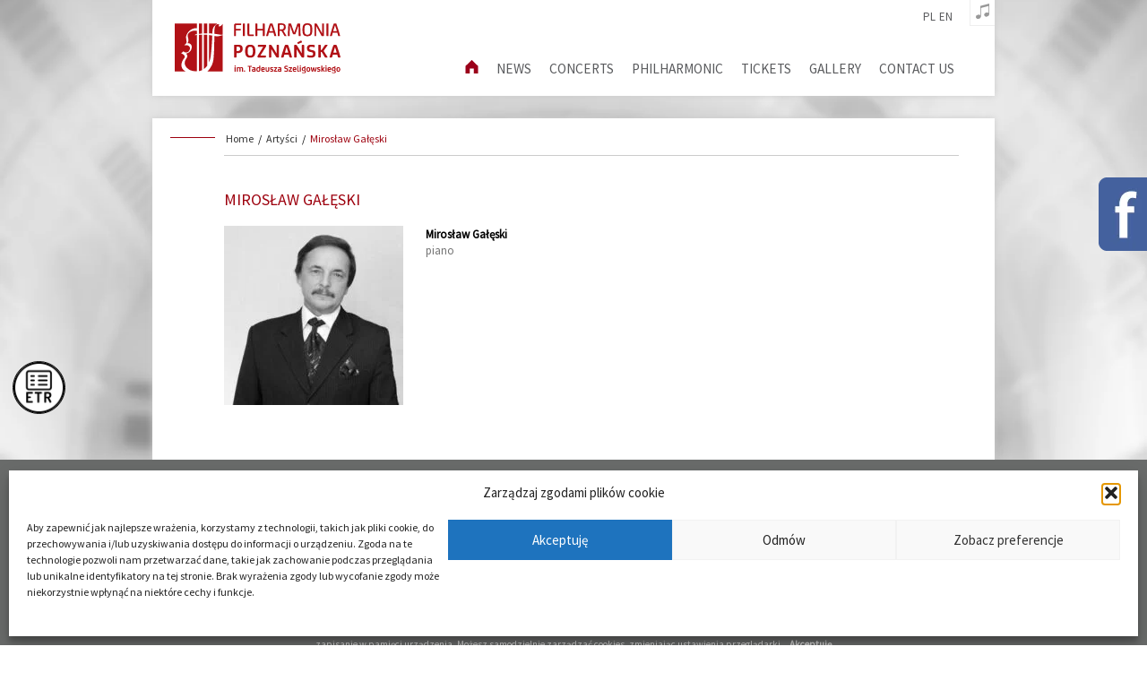

--- FILE ---
content_type: text/html; charset=UTF-8
request_url: https://filharmoniapoznanska.pl/en/artists/miroslaw-galeski/
body_size: 11532
content:
<!DOCTYPE html><html><head><meta name="viewport" content="width=device-width, initial-scale=1.0"><link media="all" href="https://filharmoniapoznanska.pl/wp-content/cache/autoptimize/css/autoptimize_5b01eb5c59ec53130f005c772559e5bb.css" rel="stylesheet"><title>Mirosław Gałęski - Filharmonia Poznańska</title><link rel="stylesheet" href="https://cdnjs.cloudflare.com/ajax/libs/font-awesome/4.7.0/css/font-awesome.min.css"><meta name='robots' content='index, follow, max-image-preview:large, max-snippet:-1, max-video-preview:-1' /><link rel="alternate" hreflang="pl" href="https://filharmoniapoznanska.pl/artysci/miroslaw-galeski/" /><link rel="alternate" hreflang="en" href="https://filharmoniapoznanska.pl/en/artists/miroslaw-galeski/" /><link rel="alternate" hreflang="x-default" href="https://filharmoniapoznanska.pl/artysci/miroslaw-galeski/" /><link rel="canonical" href="https://filharmoniapoznanska.pl/en/artists/miroslaw-galeski/" /><meta property="og:locale" content="en_US" /><meta property="og:type" content="article" /><meta property="og:title" content="Mirosław Gałęski - Filharmonia Poznańska" /><meta property="og:url" content="https://filharmoniapoznanska.pl/en/artists/miroslaw-galeski/" /><meta property="og:site_name" content="Filharmonia Poznańska" /><meta property="article:modified_time" content="2021-07-06T11:42:28+00:00" /><meta property="og:image" content="https://filharmoniapoznanska.pl/wp-content/uploads/2019/02/Gałęski-Mirosław.jpg" /><meta property="og:image:width" content="360" /><meta property="og:image:height" content="360" /><meta property="og:image:type" content="image/jpeg" /><meta name="twitter:card" content="summary_large_image" /> <script type="application/ld+json" class="yoast-schema-graph">{"@context":"https://schema.org","@graph":[{"@type":"WebPage","@id":"https://filharmoniapoznanska.pl/en/artists/miroslaw-galeski/","url":"https://filharmoniapoznanska.pl/en/artists/miroslaw-galeski/","name":"Mirosław Gałęski - Filharmonia Poznańska","isPartOf":{"@id":"https://filharmoniapoznanska.pl/#website"},"primaryImageOfPage":{"@id":"https://filharmoniapoznanska.pl/en/artists/miroslaw-galeski/#primaryimage"},"image":{"@id":"https://filharmoniapoznanska.pl/en/artists/miroslaw-galeski/#primaryimage"},"thumbnailUrl":"https://filharmoniapoznanska.pl/wp-content/uploads/2019/02/Gałęski-Mirosław.jpg","datePublished":"2019-02-22T15:13:46+00:00","dateModified":"2021-07-06T11:42:28+00:00","breadcrumb":{"@id":"https://filharmoniapoznanska.pl/en/artists/miroslaw-galeski/#breadcrumb"},"inLanguage":"en-US","potentialAction":[{"@type":"ReadAction","target":["https://filharmoniapoznanska.pl/en/artists/miroslaw-galeski/"]}]},{"@type":"ImageObject","inLanguage":"en-US","@id":"https://filharmoniapoznanska.pl/en/artists/miroslaw-galeski/#primaryimage","url":"https://filharmoniapoznanska.pl/wp-content/uploads/2019/02/Gałęski-Mirosław.jpg","contentUrl":"https://filharmoniapoznanska.pl/wp-content/uploads/2019/02/Gałęski-Mirosław.jpg","width":360,"height":360},{"@type":"BreadcrumbList","@id":"https://filharmoniapoznanska.pl/en/artists/miroslaw-galeski/#breadcrumb","itemListElement":[{"@type":"ListItem","position":1,"name":"Strona główna","item":"https://filharmoniapoznanska.pl/en/"},{"@type":"ListItem","position":2,"name":"Artyści","item":"https://filharmoniapoznanska.pl/artysci/"},{"@type":"ListItem","position":3,"name":"Mirosław Gałęski"}]},{"@type":"WebSite","@id":"https://filharmoniapoznanska.pl/#website","url":"https://filharmoniapoznanska.pl/","name":"Filharmonia Poznańska","description":"","potentialAction":[{"@type":"SearchAction","target":{"@type":"EntryPoint","urlTemplate":"https://filharmoniapoznanska.pl/?s={search_term_string}"},"query-input":{"@type":"PropertyValueSpecification","valueRequired":true,"valueName":"search_term_string"}}],"inLanguage":"en-US"}]}</script> <link rel='dns-prefetch' href='//cdn.jsdelivr.net' /> <script type="text/javascript">window._wpemojiSettings = {"baseUrl":"https:\/\/s.w.org\/images\/core\/emoji\/16.0.1\/72x72\/","ext":".png","svgUrl":"https:\/\/s.w.org\/images\/core\/emoji\/16.0.1\/svg\/","svgExt":".svg","source":{"concatemoji":"https:\/\/filharmoniapoznanska.pl\/wp-includes\/js\/wp-emoji-release.min.js?ver=6.8.3"}};
/*! This file is auto-generated */
!function(s,n){var o,i,e;function c(e){try{var t={supportTests:e,timestamp:(new Date).valueOf()};sessionStorage.setItem(o,JSON.stringify(t))}catch(e){}}function p(e,t,n){e.clearRect(0,0,e.canvas.width,e.canvas.height),e.fillText(t,0,0);var t=new Uint32Array(e.getImageData(0,0,e.canvas.width,e.canvas.height).data),a=(e.clearRect(0,0,e.canvas.width,e.canvas.height),e.fillText(n,0,0),new Uint32Array(e.getImageData(0,0,e.canvas.width,e.canvas.height).data));return t.every(function(e,t){return e===a[t]})}function u(e,t){e.clearRect(0,0,e.canvas.width,e.canvas.height),e.fillText(t,0,0);for(var n=e.getImageData(16,16,1,1),a=0;a<n.data.length;a++)if(0!==n.data[a])return!1;return!0}function f(e,t,n,a){switch(t){case"flag":return n(e,"\ud83c\udff3\ufe0f\u200d\u26a7\ufe0f","\ud83c\udff3\ufe0f\u200b\u26a7\ufe0f")?!1:!n(e,"\ud83c\udde8\ud83c\uddf6","\ud83c\udde8\u200b\ud83c\uddf6")&&!n(e,"\ud83c\udff4\udb40\udc67\udb40\udc62\udb40\udc65\udb40\udc6e\udb40\udc67\udb40\udc7f","\ud83c\udff4\u200b\udb40\udc67\u200b\udb40\udc62\u200b\udb40\udc65\u200b\udb40\udc6e\u200b\udb40\udc67\u200b\udb40\udc7f");case"emoji":return!a(e,"\ud83e\udedf")}return!1}function g(e,t,n,a){var r="undefined"!=typeof WorkerGlobalScope&&self instanceof WorkerGlobalScope?new OffscreenCanvas(300,150):s.createElement("canvas"),o=r.getContext("2d",{willReadFrequently:!0}),i=(o.textBaseline="top",o.font="600 32px Arial",{});return e.forEach(function(e){i[e]=t(o,e,n,a)}),i}function t(e){var t=s.createElement("script");t.src=e,t.defer=!0,s.head.appendChild(t)}"undefined"!=typeof Promise&&(o="wpEmojiSettingsSupports",i=["flag","emoji"],n.supports={everything:!0,everythingExceptFlag:!0},e=new Promise(function(e){s.addEventListener("DOMContentLoaded",e,{once:!0})}),new Promise(function(t){var n=function(){try{var e=JSON.parse(sessionStorage.getItem(o));if("object"==typeof e&&"number"==typeof e.timestamp&&(new Date).valueOf()<e.timestamp+604800&&"object"==typeof e.supportTests)return e.supportTests}catch(e){}return null}();if(!n){if("undefined"!=typeof Worker&&"undefined"!=typeof OffscreenCanvas&&"undefined"!=typeof URL&&URL.createObjectURL&&"undefined"!=typeof Blob)try{var e="postMessage("+g.toString()+"("+[JSON.stringify(i),f.toString(),p.toString(),u.toString()].join(",")+"));",a=new Blob([e],{type:"text/javascript"}),r=new Worker(URL.createObjectURL(a),{name:"wpTestEmojiSupports"});return void(r.onmessage=function(e){c(n=e.data),r.terminate(),t(n)})}catch(e){}c(n=g(i,f,p,u))}t(n)}).then(function(e){for(var t in e)n.supports[t]=e[t],n.supports.everything=n.supports.everything&&n.supports[t],"flag"!==t&&(n.supports.everythingExceptFlag=n.supports.everythingExceptFlag&&n.supports[t]);n.supports.everythingExceptFlag=n.supports.everythingExceptFlag&&!n.supports.flag,n.DOMReady=!1,n.readyCallback=function(){n.DOMReady=!0}}).then(function(){return e}).then(function(){var e;n.supports.everything||(n.readyCallback(),(e=n.source||{}).concatemoji?t(e.concatemoji):e.wpemoji&&e.twemoji&&(t(e.twemoji),t(e.wpemoji)))}))}((window,document),window._wpemojiSettings);</script> <link rel='stylesheet' id='slick_css-css' href='https://cdn.jsdelivr.net/npm/slick-carousel@1.8.1/slick/slick.css?ver=6.8.3' type='text/css' media='all' /><link rel='stylesheet' id='fancybox_css-css' href='https://cdn.jsdelivr.net/gh/fancyapps/fancybox@3.5.6/dist/jquery.fancybox.min.css?ver=6.8.3' type='text/css' media='all' /> <script type="text/javascript" src="https://filharmoniapoznanska.pl/wp-includes/js/tinymce/tinymce.min.js?ver=49110-20250317" id="wp-tinymce-root-js"></script> <script type="text/javascript" src="https://filharmoniapoznanska.pl/wp-includes/js/tinymce/plugins/compat3x/plugin.min.js?ver=49110-20250317" id="wp-tinymce-js"></script> <script type="text/javascript" src="https://filharmoniapoznanska.pl/wp-includes/js/jquery/jquery.min.js?ver=3.7.1" id="jquery-core-js"></script> <script type="text/javascript" src="https://filharmoniapoznanska.pl/wp-includes/js/jquery/jquery-migrate.min.js?ver=3.4.1" id="jquery-migrate-js"></script> <link rel="https://api.w.org/" href="https://filharmoniapoznanska.pl/en/wp-json/" /><link rel="EditURI" type="application/rsd+xml" title="RSD" href="https://filharmoniapoznanska.pl/xmlrpc.php?rsd" /><meta name="generator" content="WordPress 6.8.3" /><link rel='shortlink' href='https://filharmoniapoznanska.pl/en/?p=5961' /><link rel="alternate" title="oEmbed (JSON)" type="application/json+oembed" href="https://filharmoniapoznanska.pl/en/wp-json/oembed/1.0/embed?url=https%3A%2F%2Ffilharmoniapoznanska.pl%2Fen%2Fartists%2Fmiroslaw-galeski%2F" /><link rel="alternate" title="oEmbed (XML)" type="text/xml+oembed" href="https://filharmoniapoznanska.pl/en/wp-json/oembed/1.0/embed?url=https%3A%2F%2Ffilharmoniapoznanska.pl%2Fen%2Fartists%2Fmiroslaw-galeski%2F&#038;format=xml" /><meta name="generator" content="WPML ver:4.8.6 stt:1,41;" /><link rel="preconnect" href="https://fonts.googleapis.com"><link rel="preconnect" href="https://fonts.gstatic.com"><link href='https://fonts.googleapis.com/css2?display=swap&family=Source+Sans+Pro:wght@200;400' rel='stylesheet'>  <script type="text/plain" data-service="google-analytics" data-category="statistics">(function(i,s,o,g,r,a,m){i['GoogleAnalyticsObject']=r;i[r]=i[r]||function(){
			(i[r].q=i[r].q||[]).push(arguments)},i[r].l=1*new Date();a=s.createElement(o),
			m=s.getElementsByTagName(o)[0];a.async=1;a.src=g;m.parentNode.insertBefore(a,m)
			})(window,document,'script','https://www.google-analytics.com/analytics.js','ga');
			ga('create', 'UA-116162-32', 'auto');
			ga('send', 'pageview');</script> <link rel="icon" href="https://filharmoniapoznanska.pl/wp-content/uploads/2019/01/favicon-fp.png" sizes="32x32" /><link rel="icon" href="https://filharmoniapoznanska.pl/wp-content/uploads/2019/01/favicon-fp.png" sizes="192x192" /><link rel="apple-touch-icon" href="https://filharmoniapoznanska.pl/wp-content/uploads/2019/01/favicon-fp.png" /><meta name="msapplication-TileImage" content="https://filharmoniapoznanska.pl/wp-content/uploads/2019/01/favicon-fp.png" /></head><body data-rsssl=1 data-cmplz=1 class="wp-singular artysci-template-default single single-artysci postid-5961 wp-theme-filharmoniapoznanska en" ><div class="facebok__frame"><div class="facebook__logo"><img src="/wp-content/uploads/2019/01/fb_widget.png" alt="facebook widget logo"></div> <iframe src="https://www.facebook.com/plugins/page.php?href=https%3A%2F%2Fwww.facebook.com%2FFilharmoniaPoznanska%2F&tabs&width=340&height=214&small_header=false&adapt_container_width=true&hide_cover=false&show_facepile=true&appId=820950291432093" width="340" height="214" style="border:none;overflow:hidden" scrolling="no" frameborder="0" allowTransparency="true" allow="encrypted-media"></iframe></div> <a href="https://filharmoniapoznanska.pl/etr/" class="button_etr"> <img src="https://filharmoniapoznanska.pl/wp-content/uploads/2018/12/30554_FIL_www_ikonka_ETR.png" alt="ETR"/> </a><div class="container__full-screen"><div class="container"><header class="header" id="top"><div class="ozimas__player-container"><div class="ozimas__player"><div class="player__title"></div><div class="player__icon player__prev"><svg xmlns="http://www.w3.org/2000/svg" viewBox="0 0 8.73 7.94"><defs></defs><g data-name="Layer 2"><g data-name="Layer 1"><polygon class="cls-1" points="4.93 3.97 8.73 7.94 8.73 0 4.93 3.97"/><polygon class="cls-1" points="3.81 7.94 3.81 0 0 3.97 3.81 7.94"/></g></g></svg></div><div class="player__icon player__play active"><svg xmlns="http://www.w3.org/2000/svg" viewBox="0 0 5.44 11.34"><defs></defs><g data-name="Layer 2"><g data-name="Layer 1"><polygon class="cls-1" points="0 0 0 11.34 5.44 5.67 0 0"/></g></g></svg></div><div class="player__icon player__pause"><svg xmlns="http://www.w3.org/2000/svg" viewBox="0 0 5.96 7.5"><defs></defs><g data-name="Layer 2"><g data-name="Layer 1"><rect class="cls-1" width="2.21" height="7.5"/><rect class="cls-1" x="3.75" width="2.21" height="7.5"/></g></g></svg></div><div class="player__icon player__next"><svg xmlns="http://www.w3.org/2000/svg" viewBox="0 0 8.73 7.94"><defs></defs><g data-name="Layer 2"><g data-name="Layer 1"><polygon class="cls-1" points="0 7.94 3.81 3.97 0 0 0 7.94"/><polygon class="cls-1" points="4.93 0 4.93 7.94 8.73 3.97 4.93 0"/></g></g></svg></div><audio id="player_music"><source src="https://filharmoniapoznanska.pl/wp-content/uploads/2019/01/muza_1.mp3" data-title="Uwertura komediowa T. Szeligowskiego - Orkiestra Filharmonii Poznańskiej pod dyrekcją M. Smolija" type="audio/mpeg"><source src="https://filharmoniapoznanska.pl/wp-content/uploads/2019/01/muza_2.mp3" data-title="Uwertura do opery Ruiny Babilonu K. Kurpińskiego - Orkiestra Filharmonii Poznańskiej pod dyrekcją Ł. Borowicza" type="audio/mpeg"><source src="https://filharmoniapoznanska.pl/wp-content/uploads/2019/01/muza_3.mp3" data-title="Koncert klarnetowy B-dur K. Kurpińskiego - Orkiestra Filharmonii Poznańskiej pod dyrekcją Ł. Borowicza" type="audio/mpeg"><source src="https://filharmoniapoznanska.pl/wp-content/uploads/2019/01/giovanna_uwertura.mp3" data-title="G. Verdi - Giovanna d'Arco - Uwertura (Sinfonia) - Orkiestra Filharmonii Poznańskiej pod. dyr. Łukasza Borowicza" type="audio/mpeg"><source src="https://filharmoniapoznanska.pl/wp-content/uploads/2019/02/scharwenka_2.mp3" data-title="F. X. Scharwenka - Koncert fortepianowy f-moll op. 82, nr 4 - Francois Xavier Poizat, Orkiestra Filharmonii Poznańskiej pod. dyr. Łukasza Borowicza" type="audio/mpeg"><source src="https://filharmoniapoznanska.pl/wp-content/uploads/2019/01/scharwenka_5.mp3" data-title="Franz Xaver Scharwenka - Uwertura do opery Mataswintha - Orkiestra Filharmonii Poznańskiej pod dyr. Łukasza Borowicza" type="audio/mpeg"><source src="https://filharmoniapoznanska.pl/wp-content/uploads/2019/01/scharwenka_9.mp3" data-title="Franz Xaver Scharwenka - Tańce polskie op. 3 - Francois Xavier Poizat" type="audio/mpeg"><source src="https://filharmoniapoznanska.pl/wp-content/uploads/2019/01/giuseppe_verdi_uwertura_la_forza.mp3" data-title="Giuseppe Verdi - Uwertura do opery La forza del destino - Orkiestra Filharmonii Poznańskiej pod dyr. Łukasza Borowicza" type="audio/mpeg"><source src="https://filharmoniapoznanska.pl/wp-content/uploads/2019/01/ignacy_feliks_dobrzynski.mp3" data-title="Ignacy Feliks Dobrzyński - Uwertura do opery Monbar czyli Flibustierowie, Orkiestra Filharmonii Poznańskiej pod dyr. Łukasza Borowicza" type="audio/mpeg"><source src="https://filharmoniapoznanska.pl/wp-content/uploads/2019/01/giuseppe_verdi_uwertura_giovanna.mp3" data-title="Giuseppe Verdi - Uwertura do opery Giovanna d'Arco - Orkiestra Filharmonii Poznańskiej pod dyr. Łukasza Borowicza" type="audio/mpeg"><source src="https://filharmoniapoznanska.pl/wp-content/uploads/2019/01/Chopin_Kabayashi.mp3" data-title="F. Chopin - Koncert fortepianowy f-moll cz. II, wyk. Aimi Kobayashi (nagranie z koncertu Geniusz podwójnie narodzony 21.02.2010)" type="audio/mpeg"><source src="https://filharmoniapoznanska.pl/wp-content/uploads/2019/01/walce.mp3" data-title="F. Chopin - Walc e-moll, wyk. Aimi Kobayashi (nagranie z koncertu Geniusz podwójnie narodzony 21.02.2010)" type="audio/mpeg"><source src="https://filharmoniapoznanska.pl/wp-content/uploads/2019/01/francesco_meli_9.mp3" data-title="Gaetano Donizetti - Aria Oronta La mia letizia infondere z II aktu opery Lombardczycy" type="audio/mpeg"><source src="https://filharmoniapoznanska.pl/wp-content/uploads/2019/01/francesco_meli_10.mp3" data-title="Gaetano Donizetti - Aria Rudolfa Quando le sere al placido z II aktu opery Luiza Miller" type="audio/mpeg"></audio></div><div class="player__active"><div class="player__icon player__music"><svg xmlns="http://www.w3.org/2000/svg" viewBox="0 0 11.94 13.73"><defs></defs><g data-name="Layer 2"><g data-name="Layer 1"><path class="cls-1" d="M11.94,0,4.05,2.1v8.43a2.4,2.4,0,0,0-2.25-.46A2.12,2.12,0,0,0,.05,12.45a2.11,2.11,0,0,0,2.7,1.18,2.27,2.27,0,0,0,1.78-1.81.8.8,0,0,0,0-.22V4l6.89-1.84V8.55a2.4,2.4,0,0,0-2.25-.46,2.12,2.12,0,0,0-1.75,2.38,2.12,2.12,0,0,0,2.71,1.18,2.26,2.26,0,0,0,1.77-1.82l0-.24Z"/></g></g></svg></div></div></div><nav class="header__nav"><div class="header__nav-lang"> <a class="nav-lang__item" href="https://filharmoniapoznanska.pl/artysci/miroslaw-galeski/">pl</a><a class="nav-lang__item" href="https://filharmoniapoznanska.pl/en/artists/miroslaw-galeski/">en</a></div><div class="header__nav-container"><div class="header__logo"> <a class="header__logo-link" href="https://filharmoniapoznanska.pl/en/"> <img class="header__logo-image" src="/wp-content/uploads/2019/02/fp_nowe.svg" alt="Filharmonia Poznańska logotyp"> </a></div><div class="mobile__show-menu">Menu</div><div class="header__navigation"><div class="menu-menu-top-container"><ul id="menu-menu-top" class="header__desktop"><li id="menu-item-4091" class="menu-item menu-item-type-post_type menu-item-object-page menu-item-home menu-item-4091"><a href="https://filharmoniapoznanska.pl/en/"><img class="icon__home" src="/wp-content/uploads/2019/02/home.svg"></a></li><li id="menu-item-14250" class="menu-item menu-item-type-post_type menu-item-object-page current_page_parent menu-item-14250"><a href="https://filharmoniapoznanska.pl/en/news/">News</a></li><li id="menu-item-21984" class="menu-item menu-item-type-custom menu-item-object-custom menu-item-has-children menu-item-21984"><a href="/en/concerts-month/january-2026/">Concerts</a><ul class="sub-menu"><li id="menu-item-34397" class="menu-item menu-item-type-taxonomy menu-item-object-category_concerts menu-item-34397"><a href="https://filharmoniapoznanska.pl/en/concerts-month/september-2025/">september 2025</a></li><li id="menu-item-34398" class="menu-item menu-item-type-taxonomy menu-item-object-category_concerts menu-item-34398"><a href="https://filharmoniapoznanska.pl/en/concerts-month/october-2025/">october 2025</a></li><li id="menu-item-34399" class="menu-item menu-item-type-taxonomy menu-item-object-category_concerts menu-item-34399"><a href="https://filharmoniapoznanska.pl/en/concerts-month/november-2025/">november 2025</a></li><li id="menu-item-34400" class="menu-item menu-item-type-taxonomy menu-item-object-category_concerts menu-item-34400"><a href="https://filharmoniapoznanska.pl/en/concerts-month/december-2025/">december 2025</a></li><li id="menu-item-34401" class="menu-item menu-item-type-taxonomy menu-item-object-category_concerts menu-item-34401"><a href="https://filharmoniapoznanska.pl/en/concerts-month/january-2026/">january 2026</a></li><li id="menu-item-34402" class="menu-item menu-item-type-taxonomy menu-item-object-category_concerts menu-item-34402"><a href="https://filharmoniapoznanska.pl/en/concerts-month/february-2026/">february 2026</a></li><li id="menu-item-34403" class="menu-item menu-item-type-taxonomy menu-item-object-category_concerts menu-item-34403"><a href="https://filharmoniapoznanska.pl/en/concerts-month/march-2026/">march 2026</a></li><li id="menu-item-34404" class="menu-item menu-item-type-taxonomy menu-item-object-category_concerts menu-item-34404"><a href="https://filharmoniapoznanska.pl/en/concerts-month/april-2026/">april 2026</a></li><li id="menu-item-34405" class="menu-item menu-item-type-taxonomy menu-item-object-category_concerts menu-item-34405"><a href="https://filharmoniapoznanska.pl/en/concerts-month/may-2026/">may 2026</a></li><li id="menu-item-34406" class="menu-item menu-item-type-taxonomy menu-item-object-category_concerts menu-item-34406"><a href="https://filharmoniapoznanska.pl/en/concerts-month/june-2026/">june 2026</a></li><li id="menu-item-24098" class="menu-item menu-item-type-post_type menu-item-object-page menu-item-24098"><a href="https://filharmoniapoznanska.pl/en/archive-concerts/">Archive Concerts</a></li></ul></li><li id="menu-item-4094" class="menu-item menu-item-type-post_type menu-item-object-page menu-item-has-children menu-item-4094"><a href="https://filharmoniapoznanska.pl/en/philharmonic/">Philharmonic</a><ul class="sub-menu"><li id="menu-item-4095" class="menu-item menu-item-type-post_type menu-item-object-page menu-item-4095"><a href="https://filharmoniapoznanska.pl/en/philharmonic/management/">management</a></li><li id="menu-item-4096" class="menu-item menu-item-type-post_type menu-item-object-page menu-item-4096"><a href="https://filharmoniapoznanska.pl/en/philharmonic/conductors/">conductors</a></li><li id="menu-item-33154" class="menu-item menu-item-type-post_type menu-item-object-page menu-item-33154"><a href="https://filharmoniapoznanska.pl/en/philharmonic/orchestra/">orchestra</a></li><li id="menu-item-4106" class="menu-item menu-item-type-custom menu-item-object-custom menu-item-4106"><a target="_blank" href="http://prosinfonika.eu/">education department &#8211; pro sinfonika</a></li><li id="menu-item-4098" class="menu-item menu-item-type-custom menu-item-object-custom menu-item-4098"><a target="_blank" href="http://www.slowiki.poznan.pl/www/home.php">choir</a></li><li id="menu-item-35345" class="menu-item menu-item-type-custom menu-item-object-custom menu-item-35345"><a href="/en/philharmonic/discography/">discography</a></li><li id="menu-item-4101" class="menu-item menu-item-type-post_type menu-item-object-page menu-item-4101"><a href="https://filharmoniapoznanska.pl/en/philharmonic/history-and-patron/">history and patron</a></li><li id="menu-item-4102" class="menu-item menu-item-type-post_type menu-item-object-page menu-item-4102"><a href="https://filharmoniapoznanska.pl/en/philharmonic/philharmonic-friends-club/">philharmonic friends’ club</a></li><li id="menu-item-4103" class="menu-item menu-item-type-post_type menu-item-object-page menu-item-4103"><a href="https://filharmoniapoznanska.pl/en/philharmonic/patrons-sponsors-partners/">patrons, sponsors, partners</a></li><li id="menu-item-4104" class="menu-item menu-item-type-post_type menu-item-object-page menu-item-4104"><a href="https://filharmoniapoznanska.pl/en/philharmonic/auditions-and-tender/">auditions</a></li><li id="menu-item-4105" class="menu-item menu-item-type-post_type menu-item-object-page menu-item-4105"><a href="https://filharmoniapoznanska.pl/en/philharmonic/fp-30/">fp < 30</a></li><li id="menu-item-24558" class="menu-item menu-item-type-custom menu-item-object-custom menu-item-has-children menu-item-24558"><a>other</a><ul class="sub-menu"><li id="menu-item-4107" class="menu-item menu-item-type-post_type menu-item-object-page menu-item-4107"><a href="https://filharmoniapoznanska.pl/en/philharmonic/gdpr/">gdpr</a></li><li id="menu-item-24557" class="menu-item menu-item-type-post_type menu-item-object-page menu-item-24557"><a href="https://filharmoniapoznanska.pl/en/announcements/">announcements</a></li></ul></li></ul></li><li id="menu-item-4108" class="menu-item menu-item-type-post_type menu-item-object-page menu-item-has-children menu-item-4108"><a href="https://filharmoniapoznanska.pl/en/tickets/">Tickets</a><ul class="sub-menu"><li id="menu-item-4109" class="menu-item menu-item-type-post_type menu-item-object-page menu-item-4109"><a href="https://filharmoniapoznanska.pl/en/tickets/general-information/">general information</a></li><li id="menu-item-20606" class="menu-item menu-item-type-post_type menu-item-object-page menu-item-20606"><a href="https://filharmoniapoznanska.pl/en/tickets/tickets-online/">tickets online</a></li><li id="menu-item-34517" class="menu-item menu-item-type-post_type menu-item-object-page menu-item-34517"><a href="https://filharmoniapoznanska.pl/en/tickets/tickets-prices/">tickets prices</a></li><li id="menu-item-4112" class="menu-item menu-item-type-post_type menu-item-object-page menu-item-4112"><a href="https://filharmoniapoznanska.pl/en/tickets/seating-plan/">seating plan</a></li><li id="menu-item-4113" class="menu-item menu-item-type-post_type menu-item-object-page menu-item-4113"><a href="https://filharmoniapoznanska.pl/en/tickets/box-office/">box office</a></li><li id="menu-item-15780" class="menu-item menu-item-type-post_type menu-item-object-page menu-item-15780"><a href="https://filharmoniapoznanska.pl/en/tickets/dokumenty-do-pobrania/">documents to download</a></li></ul></li><li id="menu-item-4114" class="menu-item menu-item-type-post_type menu-item-object-page menu-item-has-children menu-item-4114"><a href="https://filharmoniapoznanska.pl/en/gallery/">Gallery</a><ul class="sub-menu"><li id="menu-item-7984" class="menu-item menu-item-type-post_type menu-item-object-page menu-item-7984"><a href="https://filharmoniapoznanska.pl/en/gallery/backstage/">BACKSTAGE…</a></li><li id="menu-item-34676" class="menu-item menu-item-type-post_type menu-item-object-page menu-item-34676"><a href="https://filharmoniapoznanska.pl/en/gallery/season-2025-2026/">season 2025/2026</a></li><li id="menu-item-31816" class="menu-item menu-item-type-post_type menu-item-object-page menu-item-31816"><a href="https://filharmoniapoznanska.pl/en/gallery/season-2024-2025/">season 2024/2025</a></li><li id="menu-item-27657" class="menu-item menu-item-type-post_type menu-item-object-page menu-item-27657"><a href="https://filharmoniapoznanska.pl/en/gallery/sezon-2023-2024/">season 2023/2024</a></li><li id="menu-item-24551" class="menu-item menu-item-type-post_type menu-item-object-page menu-item-24551"><a href="https://filharmoniapoznanska.pl/en/gallery/season-2022-2023/">season 2022/2023</a></li><li id="menu-item-20474" class="menu-item menu-item-type-post_type menu-item-object-page menu-item-20474"><a href="https://filharmoniapoznanska.pl/en/gallery/season-2021-2022/">season 2021/2022</a></li><li id="menu-item-15873" class="menu-item menu-item-type-post_type menu-item-object-page menu-item-15873"><a href="https://filharmoniapoznanska.pl/en/gallery/season-2020-2021/">season 2020/2021</a></li><li id="menu-item-10778" class="menu-item menu-item-type-post_type menu-item-object-page menu-item-10778"><a href="https://filharmoniapoznanska.pl/en/gallery/season-2019-2020/">season 2019/2020</a></li><li id="menu-item-4116" class="menu-item menu-item-type-post_type menu-item-object-page menu-item-4116"><a href="https://filharmoniapoznanska.pl/en/gallery/season-2018-2019/">season 2018/2019</a></li><li id="menu-item-4115" class="menu-item menu-item-type-post_type menu-item-object-page menu-item-4115"><a href="https://filharmoniapoznanska.pl/en/gallery/season-2017-2018/">season 2017/2018</a></li><li id="menu-item-8095" class="menu-item menu-item-type-post_type menu-item-object-page menu-item-8095"><a href="https://filharmoniapoznanska.pl/en/archive-gallery/">archive</a></li></ul></li><li id="menu-item-4117" class="menu-item menu-item-type-post_type menu-item-object-page menu-item-has-children menu-item-4117"><a href="https://filharmoniapoznanska.pl/en/contact-us/">Contact us</a><ul class="sub-menu"><li id="menu-item-4118" class="menu-item menu-item-type-post_type menu-item-object-page menu-item-4118"><a href="https://filharmoniapoznanska.pl/en/contact-us/institutions/">institutions</a></li><li id="menu-item-4119" class="menu-item menu-item-type-post_type menu-item-object-page menu-item-4119"><a href="https://filharmoniapoznanska.pl/en/contact-us/management/">management</a></li><li id="menu-item-4120" class="menu-item menu-item-type-post_type menu-item-object-page menu-item-4120"><a href="https://filharmoniapoznanska.pl/en/contact-us/departmens-and-their-heads/">departmens and their heads</a></li><li id="menu-item-4121" class="menu-item menu-item-type-post_type menu-item-object-page menu-item-4121"><a href="https://filharmoniapoznanska.pl/en/contact-us/how-to-find-us/">how to find us</a></li></ul></li></ul></div><div class="mobile__close-menu">X</div></div></div></nav></header><article class="article"><div class="breadcrumbs__container"><div class="line-decoration"></div><div class='ozimas__breadcrumbs'><div class='ozimas__container'><a class='breadcrumbs__ozimas-item' href='https://filharmoniapoznanska.pl/en/' title='Home'>Home</a><span class='ozimas__breadcrumbs-separator'> / </span><a class='breadcrumbs__ozimas-item' href='https://filharmoniapoznanska.pl/en/artists/' title='Artyści'>Artyści</a><span class='ozimas__breadcrumbs-separator'> / </span><a class='breadcrumbs__ozimas-item' href='https://filharmoniapoznanska.pl/en/artists/miroslaw-galeski/' title='Mirosław Gałęski'>Mirosław Gałęski</a></div></div></div><div class="content"><h1 class="content__title">Mirosław Gałęski</h1><div class="content__artist-container"><div class="artist__item-thumbnail"><img width="200" height="200" src="https://filharmoniapoznanska.pl/wp-content/uploads/2019/02/Gałęski-Mirosław-200x200.jpg" class="attachment-artist-item size-artist-item wp-post-image" alt="" decoding="async" srcset="https://filharmoniapoznanska.pl/wp-content/uploads/2019/02/Gałęski-Mirosław-200x200.jpg 200w, https://filharmoniapoznanska.pl/wp-content/uploads/2019/02/Gałęski-Mirosław-150x150.jpg 150w, https://filharmoniapoznanska.pl/wp-content/uploads/2019/02/Gałęski-Mirosław-300x300.jpg 300w, https://filharmoniapoznanska.pl/wp-content/uploads/2019/02/Gałęski-Mirosław-102x102.jpg 102w, https://filharmoniapoznanska.pl/wp-content/uploads/2019/02/Gałęski-Mirosław.jpg 360w" sizes="(max-width: 200px) 100vw, 200px" /></div><div class="post__item-content"><h2 class="content__item-name"> Mirosław Gałęski</h2><div class="content__item-function"> piano</div></div></div></div></article></div><footer class="footer"><div class="container"><div class="footer__container"><div class="footer__logo-container"> <a href="https://www.poznan.pl/" target="_blank" class="footer__logo-link" rel="nofollow"> <img src="/wp-content/uploads/2018/12/logo_POZNAN_white_121px.png" alt="miasto Poznań" class="footer__logo"> </a></div><div class="footer__socials"><div class="footer__social--item "> <a class="footer__social--link" href="https://www.facebook.com/FilharmoniaPoznanska/" rel="nofollow" target="_blank"> <img class="footer__social--img" src="/wp-content/uploads/2019/02/logot_facebook.jpg" alt="Facebook"> </a></div><div class="footer__social--item  footer__social--youtube"> <a class="footer__social--link" href="https://www.youtube.com/channel/UCHbp029JdPYNw64iHUmk_aA" rel="nofollow" target="_blank"> <img class="footer__social--img" src="/wp-content/uploads/2018/12/youtube-logo-2016-png-6-original-e1590674305657.png" alt="Youtube"> </a></div><div class="footer__social--item "> <a class="footer__social--link" href="https://www.instagram.com/filharmonia_poznanska/" rel="nofollow" target="_blank"> <img class="footer__social--img" src="/wp-content/uploads/2018/12/insta.png" alt="Instagram"> </a></div></div></div><div class="footer__container-partners"><div class="footer__partners"><div class="footer__partner-item"> <a class="footer__partner-link" href="https://bip.poznan.pl/bip/filharmonia-poznanska-im-tadeusza-szeligowskiego,249/" rel="nofollow" target="_blank"> <img class="footer__partner-img" src="/wp-content/uploads/2019/02/logo_bip.png" alt="BIP"> </a></div><div class="footer__partner-item"> <a class="footer__partner-link" href="https://filharmoniapoznanska.pl/deklaracja-dostepnosci/" rel="nofollow" target="_self"> <span class="footer__partner-text">deklaracja dostępności</span> </a></div></div><div class="footer__plane-item"> <a class="footer__plane-link" href="http://planpracy.filharmoniapoznanska.pl/" rel="nofollow" target="_blank"> <span class="footer__plane-text">plan pracy orkiestry</span> <img class="footer__plane-img" src="/wp-content/uploads/2019/02/plan_pracy.gif" alt="Plane"> </a></div></div><div id="text-2" class="footer__cookie-info widget widget_text"><div class="textwidget"><p>Używamy plików cookies do celów statystycznych oraz aby ułatwić Ci korzystanie z serwisu filharmoniapoznanska.pl. Jeśli nie blokujesz tych plików, oznacza to, że zgadzasz się na ich użycie oraz zapisanie w pamięci urządzenia. Możesz samodzielnie zarządzać cookies, zmieniając ustawienia przeglądarki. <span class="accept__cookie" onclick="closeCookie();">Akceptuję</span></p></div></div></div><footer></div> <a class="scrollto footer__back" href="top"><i class="fa-solid fa-chevron-up"></i></a> <script src='https://cdnjs.cloudflare.com/ajax/libs/jquery/3.3.1/jquery.min.js'></script> <script id="rendered-js" >$('.scrollto').click(function (e) {
        e.preventDefault();
        var href = $(this).attr('href');
        $('html, body').animate(
            {
                scrollTop: $('#' + href).offset().top,
            },
            1000
        );
    });</script> <script id="rendered-js" >$('#show-more-content').hide();

		$('#show-more').click(function(){
			$('#show-more-content').show();
			$('#show-less').show();
			$(this).hide();
		});

		$('#show-less').click(function(){
			$('#show-more-content').hide();
			$('#show-more').show();
			$(this).hide();
		});</script> <script id="rendered-js" >if ($(window).width() < 767) {
    $(document).on('click', '.menu-fix .orkiestra-menu a[href^="#"]', function (event) {
        event.preventDefault();
        $('html, body').animate({
        scrollTop: $($.attr(this, 'href')).offset().top },
        500);
    });

  } else{
        
		
		  $(".menu-fix .orkiestra-menu a[href^='#']").click(function(e) {
			e.preventDefault();
			$('.menu-fix').addClass('stick');
			var position = $($(this).attr("href")).offset().top - 250;

			$("body, html").animate({
				scrollTop: position
			}, 500);
		});

    
		  $(".menu-fix .orkiestra-menu a[href='#skrzypce1']").click(function(e) {
			e.preventDefault();
			$('.menu-fix').removeClass('stick');
			var position = $($(this).attr("href")).offset().top;

			$("body, html").animate({
				scrollTop: position
			}, 500);
		});
    }</script> <script id="rendered-js" >function sticky_relocate() {
  var window_top = $(window).scrollTop();
  var div_top = $('#sticky-anchor').offset().top;
  if (window_top > div_top) {
    $('#menu-orkiestra-fixed').addClass('stick');
  } else {
    $('#menu-orkiestra-fixed').removeClass('stick');
  }
}

$(function() {
  $(window).scroll(sticky_relocate);
  sticky_relocate();
});
//# sourceURL=pen.js</script> <script type="speculationrules">{"prefetch":[{"source":"document","where":{"and":[{"href_matches":"\/en\/*"},{"not":{"href_matches":["\/wp-*.php","\/wp-admin\/*","\/wp-content\/uploads\/*","\/wp-content\/*","\/wp-content\/plugins\/*","\/wp-content\/themes\/filharmoniapoznanska\/*","\/en\/*\\?(.+)"]}},{"not":{"selector_matches":"a[rel~=\"nofollow\"]"}},{"not":{"selector_matches":".no-prefetch, .no-prefetch a"}}]},"eagerness":"conservative"}]}</script> <script>(function(e){
                  var el = document.createElement('script');
                  el.setAttribute('data-account', 'UCFaCALzCO');
                  el.setAttribute('src', 'https://cdn.userway.org/widget.js');
                  document.body.appendChild(el);
                })();</script> <div id="cmplz-cookiebanner-container"><div class="cmplz-cookiebanner cmplz-hidden banner-1 bottom-right-view-preferences optin cmplz-bottom cmplz-categories-type-view-preferences" aria-modal="true" data-nosnippet="true" role="dialog" aria-live="polite" aria-labelledby="cmplz-header-1-optin" aria-describedby="cmplz-message-1-optin"><div class="cmplz-header"><div class="cmplz-logo"></div><div class="cmplz-title" id="cmplz-header-1-optin">Zarządzaj zgodami plików cookie</div><div class="cmplz-close" tabindex="0" role="button" aria-label="Close dialog"> <svg aria-hidden="true" focusable="false" data-prefix="fas" data-icon="times" class="svg-inline--fa fa-times fa-w-11" role="img" xmlns="http://www.w3.org/2000/svg" viewBox="0 0 352 512"><path fill="currentColor" d="M242.72 256l100.07-100.07c12.28-12.28 12.28-32.19 0-44.48l-22.24-22.24c-12.28-12.28-32.19-12.28-44.48 0L176 189.28 75.93 89.21c-12.28-12.28-32.19-12.28-44.48 0L9.21 111.45c-12.28 12.28-12.28 32.19 0 44.48L109.28 256 9.21 356.07c-12.28 12.28-12.28 32.19 0 44.48l22.24 22.24c12.28 12.28 32.2 12.28 44.48 0L176 322.72l100.07 100.07c12.28 12.28 32.2 12.28 44.48 0l22.24-22.24c12.28-12.28 12.28-32.19 0-44.48L242.72 256z"></path></svg></div></div><div class="cmplz-divider cmplz-divider-header"></div><div class="cmplz-body"><div class="cmplz-message" id="cmplz-message-1-optin">Aby zapewnić jak najlepsze wrażenia, korzystamy z technologii, takich jak pliki cookie, do przechowywania i/lub uzyskiwania dostępu do informacji o urządzeniu. Zgoda na te technologie pozwoli nam przetwarzać dane, takie jak zachowanie podczas przeglądania lub unikalne identyfikatory na tej stronie. Brak wyrażenia zgody lub wycofanie zgody może niekorzystnie wpłynąć na niektóre cechy i funkcje.</div><div class="cmplz-categories"> <details class="cmplz-category cmplz-functional" > <summary> <span class="cmplz-category-header"> <span class="cmplz-category-title">Funkcjonalne</span> <span class='cmplz-always-active'> <span class="cmplz-banner-checkbox"> <input type="checkbox"
 id="cmplz-functional-optin"
 data-category="cmplz_functional"
 class="cmplz-consent-checkbox cmplz-functional"
 size="40"
 value="1"/> <label class="cmplz-label" for="cmplz-functional-optin"><span class="screen-reader-text">Funkcjonalne</span></label> </span> Always active </span> <span class="cmplz-icon cmplz-open"> <svg xmlns="http://www.w3.org/2000/svg" viewBox="0 0 448 512"  height="18" ><path d="M224 416c-8.188 0-16.38-3.125-22.62-9.375l-192-192c-12.5-12.5-12.5-32.75 0-45.25s32.75-12.5 45.25 0L224 338.8l169.4-169.4c12.5-12.5 32.75-12.5 45.25 0s12.5 32.75 0 45.25l-192 192C240.4 412.9 232.2 416 224 416z"/></svg> </span> </span> </summary><div class="cmplz-description"> <span class="cmplz-description-functional">Przechowywanie lub dostęp do danych technicznych jest ściśle konieczny do uzasadnionego celu umożliwienia korzystania z konkretnej usługi wyraźnie żądanej przez subskrybenta lub użytkownika, lub wyłącznie w celu przeprowadzenia transmisji komunikatu przez sieć łączności elektronicznej.</span></div> </details> <details class="cmplz-category cmplz-preferences" > <summary> <span class="cmplz-category-header"> <span class="cmplz-category-title">Preferencje</span> <span class="cmplz-banner-checkbox"> <input type="checkbox"
 id="cmplz-preferences-optin"
 data-category="cmplz_preferences"
 class="cmplz-consent-checkbox cmplz-preferences"
 size="40"
 value="1"/> <label class="cmplz-label" for="cmplz-preferences-optin"><span class="screen-reader-text">Preferencje</span></label> </span> <span class="cmplz-icon cmplz-open"> <svg xmlns="http://www.w3.org/2000/svg" viewBox="0 0 448 512"  height="18" ><path d="M224 416c-8.188 0-16.38-3.125-22.62-9.375l-192-192c-12.5-12.5-12.5-32.75 0-45.25s32.75-12.5 45.25 0L224 338.8l169.4-169.4c12.5-12.5 32.75-12.5 45.25 0s12.5 32.75 0 45.25l-192 192C240.4 412.9 232.2 416 224 416z"/></svg> </span> </span> </summary><div class="cmplz-description"> <span class="cmplz-description-preferences">Przechowywanie lub dostęp techniczny jest niezbędny do uzasadnionego celu przechowywania preferencji, o które nie prosi subskrybent lub użytkownik.</span></div> </details> <details class="cmplz-category cmplz-statistics" > <summary> <span class="cmplz-category-header"> <span class="cmplz-category-title">Statystyka</span> <span class="cmplz-banner-checkbox"> <input type="checkbox"
 id="cmplz-statistics-optin"
 data-category="cmplz_statistics"
 class="cmplz-consent-checkbox cmplz-statistics"
 size="40"
 value="1"/> <label class="cmplz-label" for="cmplz-statistics-optin"><span class="screen-reader-text">Statystyka</span></label> </span> <span class="cmplz-icon cmplz-open"> <svg xmlns="http://www.w3.org/2000/svg" viewBox="0 0 448 512"  height="18" ><path d="M224 416c-8.188 0-16.38-3.125-22.62-9.375l-192-192c-12.5-12.5-12.5-32.75 0-45.25s32.75-12.5 45.25 0L224 338.8l169.4-169.4c12.5-12.5 32.75-12.5 45.25 0s12.5 32.75 0 45.25l-192 192C240.4 412.9 232.2 416 224 416z"/></svg> </span> </span> </summary><div class="cmplz-description"> <span class="cmplz-description-statistics">Przechowywanie techniczne lub dostęp, który jest używany wyłącznie do celów statystycznych.</span> <span class="cmplz-description-statistics-anonymous">Przechowywanie techniczne lub dostęp, który jest używany wyłącznie do anonimowych celów statystycznych. Bez wezwania do sądu, dobrowolnego podporządkowania się dostawcy usług internetowych lub dodatkowych zapisów od strony trzeciej, informacje przechowywane lub pobierane wyłącznie w tym celu zwykle nie mogą być wykorzystywane do identyfikacji użytkownika.</span></div> </details> <details class="cmplz-category cmplz-marketing" > <summary> <span class="cmplz-category-header"> <span class="cmplz-category-title">Marketing</span> <span class="cmplz-banner-checkbox"> <input type="checkbox"
 id="cmplz-marketing-optin"
 data-category="cmplz_marketing"
 class="cmplz-consent-checkbox cmplz-marketing"
 size="40"
 value="1"/> <label class="cmplz-label" for="cmplz-marketing-optin"><span class="screen-reader-text">Marketing</span></label> </span> <span class="cmplz-icon cmplz-open"> <svg xmlns="http://www.w3.org/2000/svg" viewBox="0 0 448 512"  height="18" ><path d="M224 416c-8.188 0-16.38-3.125-22.62-9.375l-192-192c-12.5-12.5-12.5-32.75 0-45.25s32.75-12.5 45.25 0L224 338.8l169.4-169.4c12.5-12.5 32.75-12.5 45.25 0s12.5 32.75 0 45.25l-192 192C240.4 412.9 232.2 416 224 416z"/></svg> </span> </span> </summary><div class="cmplz-description"> <span class="cmplz-description-marketing">Przechowywanie lub dostęp techniczny jest wymagany do tworzenia profili użytkowników w celu wysyłania reklam lub śledzenia użytkownika na stronie internetowej lub na kilku stronach internetowych w podobnych celach marketingowych.</span></div> </details></div></div><div class="cmplz-links cmplz-information"><ul><li><a class="cmplz-link cmplz-manage-options cookie-statement" href="#" data-relative_url="#cmplz-manage-consent-container">Manage options</a></li><li><a class="cmplz-link cmplz-manage-third-parties cookie-statement" href="#" data-relative_url="#cmplz-cookies-overview">Manage services</a></li><li><a class="cmplz-link cmplz-manage-vendors tcf cookie-statement" href="#" data-relative_url="#cmplz-tcf-wrapper">Manage {vendor_count} vendors</a></li><li><a class="cmplz-link cmplz-external cmplz-read-more-purposes tcf" target="_blank" rel="noopener noreferrer nofollow" href="https://cookiedatabase.org/tcf/purposes/" aria-label="Read more about TCF purposes on Cookie Database">Read more about these purposes</a></li></ul></div><div class="cmplz-divider cmplz-footer"></div><div class="cmplz-buttons"> <button class="cmplz-btn cmplz-accept">Akceptuję</button> <button class="cmplz-btn cmplz-deny">Odmów</button> <button class="cmplz-btn cmplz-view-preferences">Zobacz preferencje</button> <button class="cmplz-btn cmplz-save-preferences">Zapisz preferencje</button> <a class="cmplz-btn cmplz-manage-options tcf cookie-statement" href="#" data-relative_url="#cmplz-manage-consent-container">Zobacz preferencje</a></div><div class="cmplz-documents cmplz-links"><ul><li><a class="cmplz-link cookie-statement" href="#" data-relative_url="">{title}</a></li><li><a class="cmplz-link privacy-statement" href="#" data-relative_url="">{title}</a></li><li><a class="cmplz-link impressum" href="#" data-relative_url="">{title}</a></li></ul></div></div></div><div id="cmplz-manage-consent" data-nosnippet="true"><button class="cmplz-btn cmplz-hidden cmplz-manage-consent manage-consent-1">Zarządzaj zgodą</button></div><script type="text/javascript" src="https://filharmoniapoznanska.pl/wp-includes/js/dist/hooks.min.js?ver=4d63a3d491d11ffd8ac6" id="wp-hooks-js"></script> <script type="text/javascript" src="https://filharmoniapoznanska.pl/wp-includes/js/dist/i18n.min.js?ver=5e580eb46a90c2b997e6" id="wp-i18n-js"></script> <script type="text/javascript" id="wp-i18n-js-after">wp.i18n.setLocaleData( { 'text direction\u0004ltr': [ 'ltr' ] } );</script> <script type="text/javascript" src="https://filharmoniapoznanska.pl/wp-content/cache/autoptimize/js/autoptimize_single_96e7dc3f0e8559e4a3f3ca40b17ab9c3.js?ver=6.1.4" id="swv-js"></script> <script type="text/javascript" id="contact-form-7-js-before">var wpcf7 = {
    "api": {
        "root": "https:\/\/filharmoniapoznanska.pl\/en\/wp-json\/",
        "namespace": "contact-form-7\/v1"
    }
};</script> <script type="text/javascript" src="https://filharmoniapoznanska.pl/wp-content/cache/autoptimize/js/autoptimize_single_2912c657d0592cc532dff73d0d2ce7bb.js?ver=6.1.4" id="contact-form-7-js"></script> <script type="text/javascript" src="https://filharmoniapoznanska.pl/wp-content/cache/autoptimize/js/autoptimize_single_0683cf171f94987657eaddf9c48d7444.js?ver=6.8.3" id="jquery_calendarPicker-js"></script> <script type="text/javascript" src="https://cdn.jsdelivr.net/npm/slick-carousel@1.8.1/slick/slick.min.js?ver=6.8.3" id="slick_script-js"></script> <script type="text/javascript" src="https://cdn.jsdelivr.net/gh/fancyapps/fancybox@3.5.6/dist/jquery.fancybox.min.js?ver=6.8.3" id="fancybox-js"></script> <script type="text/javascript" src="https://filharmoniapoznanska.pl/wp-content/cache/autoptimize/js/autoptimize_single_0be706de9989a885f815fa49e836540b.js?ver=6.8.3" id="ozimas_script-js"></script> <script type="text/javascript" id="cmplz-cookiebanner-js-extra">var complianz = {"prefix":"cmplz_","user_banner_id":"1","set_cookies":[],"block_ajax_content":"","banner_version":"14","version":"7.4.4.2","store_consent":"","do_not_track_enabled":"","consenttype":"optin","region":"eu","geoip":"","dismiss_timeout":"","disable_cookiebanner":"","soft_cookiewall":"","dismiss_on_scroll":"","cookie_expiry":"365","url":"https:\/\/filharmoniapoznanska.pl\/en\/wp-json\/complianz\/v1\/","locale":"lang=en&locale=en_US","set_cookies_on_root":"","cookie_domain":"","current_policy_id":"13","cookie_path":"\/","categories":{"statistics":"statistics","marketing":"marketing"},"tcf_active":"","placeholdertext":"Click to accept {category} cookies and enable this content","css_file":"https:\/\/filharmoniapoznanska.pl\/wp-content\/uploads\/complianz\/css\/banner-{banner_id}-{type}.css?v=14","page_links":[],"tm_categories":"","forceEnableStats":"","preview":"","clean_cookies":"","aria_label":"Click to accept {category} cookies and enable this content"};</script> <script defer type="text/javascript" src="https://filharmoniapoznanska.pl/wp-content/plugins/complianz-gdpr/cookiebanner/js/complianz.min.js?ver=1767868367" id="cmplz-cookiebanner-js"></script> </body></html>